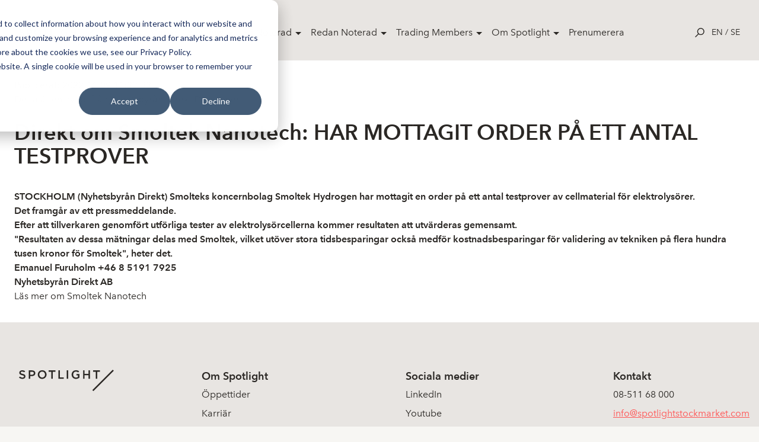

--- FILE ---
content_type: text/html; charset=utf-8
request_url: https://spotlightstockmarket.com/sv/market-overview/nyheter/nyhets-artikel?id=6232&publisher=372
body_size: 9082
content:
<!DOCTYPE html>
<html class="no-js" lang="sv" prefix="og: http://ogp.me/ns#">
<head>
    <!-- Google Tag Manager -->
    <script>
        (function (w, d, s, l, i) {
            w[l] = w[l] || []; w[l].push({
                'gtm.start':
                    new Date().getTime(), event: 'gtm.js'
            }); var f = d.getElementsByTagName(s)[0],
                j = d.createElement(s), dl = l != 'dataLayer' ? '&l=' + l : ''; j.async = true; j.src =
                    'https://www.googletagmanager.com/gtm.js?id=' + i + dl; f.parentNode.insertBefore(j, f);
        })(window, document, 'script', 'dataLayer', 'GTM-TWHRXQF');
    </script>
    <!-- End Google Tag Manager -->
    <link rel="stylesheet" href="/css/toggleSlider.css" />
    <link rel="apple-touch-icon" sizes="180x180" href="/images/favicon/apple-touch-icon.png">
    <link rel="icon" type="image/png" sizes="32x32" href="/images/favicon/favicon-32x32.png">
    <link rel="icon" type="image/png" sizes="16x16" href="/images/favicon/favicon-16x16.png">
    <link rel="manifest" href="/images/favicon/site.webmanifest">
    <link rel="mask-icon" color="#000000" href="/images/favicon/safari-pinned-tab.svg">
    <link rel="shortcut icon" href="/images/favicon/favicon.ico">
    <meta name="msapplication-TileColor" content="#ffffff">
    <meta name="msapplication-config" content="~/images/favicon/browserconfig.xml">
    <meta name="theme-color" content="#ffffff">
    <meta charset="utf-8">
    <meta http-equiv="x-ua-compatible" content="ie=edge">
    <meta name="version" content="0.1.0">
    <meta name="viewport" content="width=device-width,user-scalable=no,initial-scale=1,minimum-scale=1,maximum-scale=1">
    <link rel="apple-touch-icon" href="/images/favicon/apple-touch-icon.png">
    <link rel="icon" type="image/png" href="/images/favicon/favicon-32x32.png" />
    <link rel="stylesheet" href="/css/app-special.css?v=202311082" />
    <link rel="stylesheet" href="/Static/css/main.css?v=201910042">
    <link rel="stylesheet" href="/css/spotlightAddOns.css?v=202106232">
    <link rel="stylesheet" href="/css/cookies-main.css?v=202006232">
    
    <link rel="apple-touch-icon" sizes="180x180" href="/images/favicon/apple-touch-icon.png">
    <link rel="icon" type="image/png" sizes="32x32" href="/images/favicon/favicon-32x32.png">
    <link rel="icon" type="image/png" sizes="16x16" href="/images/favicon/favicon-16x16.png">
    <link rel="manifest" href="/images/favicon/site.webmanifest">
    <link rel="mask-icon" color="#000000" href="/images/favicon/safari-pinned-tab.svg">
    <link rel="shortcut icon" href="/images/favicon/favicon.ico">
    <meta name="msapplication-TileColor" content="#ffffff">
    <meta name="msapplication-config" content="/images/favicon/browserconfig.xml">
    <meta name="theme-color" content="#ffffff">
    
    <meta name="robots" content="noindex">
    <title>HAR MOTTAGIT ORDER P&#xC5; ETT ANTAL TESTPROVER</title>
    <meta name="description" content=""/>


    <!-- Start of HubSpot Embed Code -->
    <script type="text/javascript" id="hs-script-loader" async defer src="//js-eu1.hs-scripts.com/26736024.js"></script>
    <!-- End of HubSpot Embed Code -->
</head>

<body>
    <!-- Google Tag Manager (noscript) -->
    <noscript>
        <iframe src="https://www.googletagmanager.com/ns.html?id=GTM-TWHRXQF"
                height="0" width="0" style="display:none;visibility:hidden">
        </iframe>
    </noscript>
    <!-- End Google Tag Manager (noscript) -->
    <script type="text/javascript">
        window.__INITIAL_PROPS = {
            env: 'production',
            components: [],
            data: {}
        };
    </script>
    <script type="text/javascript" src="/scripts/SLCommon.js?v=bundleThisInstead11"></script>
    <div id="rootComponent" style="display:none"></div>
    <script integrity="sha256-2Pmvv0kuTBOenSvLm6bvfBSSHrUJ+3A7x6P5Ebd07/g=" crossorigin="anonymous" src="https://code.jquery.com/jquery-3.7.0.min.js"></script>
    





<header role="banner" class="SiteNavigation fixed top-0 z-50 w-full">
    <div class="max-w-screen-xl mx-auto px-8 pt-8 pb-6 flex items-start md:items-center justify-between">
        <a href="/sv/" rel="home" class="mt-4 h-full block text-14xl md:text-9xl text-black font-bold leading-tight z-20 w-32">
            <div class="block h-auto">
                <img src="/images/svg/spotlight-logo--black.svg" alt="Spotlight Stock Market">
            </div>
        </a>
        <nav class="hidden lg:block desktop-nav" role="navigation" tabindex="-1" aria-label="Main">
            <ul class="flex align-center spacing-x-4">
                    <li class="menu-item">
                        <a class="parent-item" href="/sv/market-overview/" style="">Market Overview</a>
                            <div class="dropdown">
                                <div class="flex shadow-2xl holder rounded-lg overflow-hidden">
        <div class="bg-white p-8 flex-1/4">
            <h4 class="text-sm leading-loose text-black relative uppercase mb-2"></h4>
                <a href="/sv/market-overview/aktier/">Aktier</a>
                <a href="/sv/market-overview/etp/">ETP</a>
                <a href="/sv/market-overview/nyheter/">Nyheter</a>
                <a href="/sv/market-overview/bolagshaendelser/">Bolagsh&#xE4;ndelser</a>
        </div>
        <div class="bg-white p-8 flex-1/4">
            <h4 class="text-sm leading-loose text-black relative uppercase mb-2"></h4>
                <a href="/sv/market-overview/filmer/">Filmer</a>
                <a href="/sv/market-overview/rapportkalender/">Rapportkalender</a>
                <a href="/sv/market-overview/analyser/">Analyser</a>
                <a href="/sv/market-overview/vaara-bolag/">V&#xE5;ra bolag</a>
        </div>
                                    <div class="bg-light p-8 flex-1/2">
                                        <h4 class="text-sm leading-loose text-black relative uppercase mb-2"></h4>
            <a href="https://spotlightstockmarket.com/sv/bolag/irabout?InstrumentId=XSAT0000452636"  class="relative flex pb-6">
                    <img src="/media/ckbjub35/noterignsbild-apr.jpg" alt="" style="max-width:64px; max-height:64px;">
                <h5 class="text-base leading-normal self-center pl-4">F&#xF6;rsta dag f&#xF6;r handel i APR Technologies</h5>
            </a>
            <a href="https://spotlightstockmarket.com/sv/bolag/irabout?InstrumentId=XSAT0000448931"  class="relative flex pb-6">
                    <img src="/media/uhajkudg/dsc04471.jpg" alt="" style="max-width:64px; max-height:64px;">
                <h5 class="text-base leading-normal self-center pl-4">F&#xF6;rsta dag f&#xF6;r handel i Tessin</h5>
            </a>
                                    </div>
                                </div>
                            </div>
                    </li>
                    <li class="menu-item">
                        <a class="parent-item" href="/sv/bli-noterad/" style="">Bli Noterad</a>
                            <div class="dropdown">
                                <div class="flex shadow-2xl holder rounded-lg overflow-hidden">
        <div class="bg-white p-8 flex-1/4">
            <h4 class="text-sm leading-loose text-black relative uppercase mb-2"></h4>
                <a href="/sv/bli-noterad/noteringsprocessen/">Noteringsprocessen</a>
                <a href="/sv/bli-noterad/spotlight-select/">Spotlight Select</a>
                <a href="/sv/bli-noterad/spotlight-value/">Spotlight Value</a>
                <a href="/sv/bli-noterad/rto-notering/">RTO Notering</a>
                <a href="/sv/bli-noterad/emittent-av-etp/">Emittent av ETP</a>
                <a href="/sv/bli-noterad/spotlight-danmark/">Spotlight Danmark</a>
        </div>
        <div class="bg-white p-8 flex-1/4">
            <h4 class="text-sm leading-loose text-black relative uppercase mb-2"></h4>
                <a href="/sv/bli-noterad/spotlight-norge/">Spotlight Norge</a>
                <a href="/sv/bli-noterad/spotlight-tyskland/">Spotlight Tyskland</a>
        </div>
                                    <div class="bg-light p-8 flex-1/2">
                                        <h4 class="text-sm leading-loose text-black relative uppercase mb-2"></h4>
            <a href="https://spotlightstockmarket.com/sv/bolag/irabout?InstrumentId=XSAT0000452636"  class="relative flex pb-6">
                    <img src="/media/ckbjub35/noterignsbild-apr.jpg" alt="" style="max-width:64px; max-height:64px;">
                <h5 class="text-base leading-normal self-center pl-4">F&#xF6;rsta dag f&#xF6;r handel i APR Technologies</h5>
            </a>
            <a href="https://spotlightstockmarket.com/sv/bolag/irabout?InstrumentId=XSAT0000448931"  class="relative flex pb-6">
                    <img src="/media/uhajkudg/dsc04471.jpg" alt="" style="max-width:64px; max-height:64px;">
                <h5 class="text-base leading-normal self-center pl-4">F&#xF6;rsta dag f&#xF6;r handel i Tessin</h5>
            </a>
                                    </div>
                                </div>
                            </div>
                    </li>
                    <li class="menu-item">
                        <a class="parent-item" href="/sv/redan-noterad/" style="">Redan Noterad</a>
                            <div class="dropdown">
                                <div class="flex shadow-2xl holder rounded-lg overflow-hidden">
        <div class="bg-white p-8 flex-1/4">
            <h4 class="text-sm leading-loose text-black relative uppercase mb-2"></h4>
                <a href="/sv/redan-noterad/boka-utbildning/">Boka utbildning</a>
                <a href="/sv/redan-noterad/oekad-synlighet/">&#xD6;kad synlighet</a>
        </div>
                                    <div class="bg-light p-8 flex-1/2">
                                        <h4 class="text-sm leading-loose text-black relative uppercase mb-2"></h4>
            <a href="https://spotlightstockmarket.com/sv/bolag/irabout?InstrumentId=XSAT0000452636"  class="relative flex pb-6">
                    <img src="/media/ckbjub35/noterignsbild-apr.jpg" alt="" style="max-width:64px; max-height:64px;">
                <h5 class="text-base leading-normal self-center pl-4">F&#xF6;rsta dag f&#xF6;r handel i APR Technologies</h5>
            </a>
            <a href="https://spotlightstockmarket.com/sv/bolag/irabout?InstrumentId=XSAT0000448931"  class="relative flex pb-6">
                    <img src="/media/uhajkudg/dsc04471.jpg" alt="" style="max-width:64px; max-height:64px;">
                <h5 class="text-base leading-normal self-center pl-4">F&#xF6;rsta dag f&#xF6;r handel i Tessin</h5>
            </a>
                                    </div>
                                </div>
                            </div>
                    </li>
                    <li class="menu-item">
                        <a class="parent-item" href="/sv/trading-members/" style="">Trading Members</a>
                            <div class="dropdown">
                                <div class="flex shadow-2xl holder rounded-lg overflow-hidden">
        <div class="bg-white p-8 flex-1/4">
            <h4 class="text-sm leading-loose text-black relative uppercase mb-2"></h4>
                <a href="/sv/trading-members/member-documents/">Member documents</a>
        </div>
                                    <div class="bg-light p-8 flex-1/2">
                                        <h4 class="text-sm leading-loose text-black relative uppercase mb-2"></h4>
            <a href="https://spotlightstockmarket.com/sv/bolag/irabout?InstrumentId=XSAT0000452636"  class="relative flex pb-6">
                    <img src="/media/ckbjub35/noterignsbild-apr.jpg" alt="" style="max-width:64px; max-height:64px;">
                <h5 class="text-base leading-normal self-center pl-4">F&#xF6;rsta dag f&#xF6;r handel i APR Technologies</h5>
            </a>
            <a href="https://spotlightstockmarket.com/sv/bolag/irabout?InstrumentId=XSAT0000448931"  class="relative flex pb-6">
                    <img src="/media/uhajkudg/dsc04471.jpg" alt="" style="max-width:64px; max-height:64px;">
                <h5 class="text-base leading-normal self-center pl-4">F&#xF6;rsta dag f&#xF6;r handel i Tessin</h5>
            </a>
                                    </div>
                                </div>
                            </div>
                    </li>
                    <li class="menu-item">
                        <a class="parent-item" href="/sv/om-spotlight/" style="">Om Spotlight</a>
                            <div class="dropdown">
                                <div class="flex shadow-2xl holder rounded-lg overflow-hidden">
        <div class="bg-white p-8 flex-1/4">
            <h4 class="text-sm leading-loose text-black relative uppercase mb-2"></h4>
                <a href="/sv/om-spotlight/kontakta-oss/">Kontakta oss</a>
                <a href="/sv/om-spotlight/oeppettider/">&#xD6;ppettider</a>
                <a href="/sv/om-spotlight/spotlight-group/">Spotlight Group</a>
                <a href="/sv/om-spotlight/styrelsen/">Styrelsen</a>
        </div>
                                    <div class="bg-light p-8 flex-1/2">
                                        <h4 class="text-sm leading-loose text-black relative uppercase mb-2"></h4>
            <a href="https://spotlightstockmarket.com/sv/bolag/irabout?InstrumentId=XSAT0000452636"  class="relative flex pb-6">
                    <img src="/media/ckbjub35/noterignsbild-apr.jpg" alt="" style="max-width:64px; max-height:64px;">
                <h5 class="text-base leading-normal self-center pl-4">F&#xF6;rsta dag f&#xF6;r handel i APR Technologies</h5>
            </a>
            <a href="https://spotlightstockmarket.com/sv/bolag/irabout?InstrumentId=XSAT0000448931"  class="relative flex pb-6">
                    <img src="/media/uhajkudg/dsc04471.jpg" alt="" style="max-width:64px; max-height:64px;">
                <h5 class="text-base leading-normal self-center pl-4">F&#xF6;rsta dag f&#xF6;r handel i Tessin</h5>
            </a>
                                    </div>
                                </div>
                            </div>
                    </li>
                    <li class="menu-item">
                        <a class="" href="/sv/prenumerera/" style="margin-right: 1rem;">Prenumerera</a>
                    </li>
            </ul>
        </nav>
        <nav class="hidden mobile-nav absolute top-0 right-0 left-0 h-screen bg-white overflow-y-scroll" role="navigation" tabindex="-1" aria-label="Main">
            <ul class="container px-6 pt-32">
                        <li class="menu-item">
                            <span class="parent-item">
                                <a class="parent-link" href="/sv/market-overview/">
                                    Market Overview
                                </a>
                                <span class="dropdown-trigger" >
                                    &#9656;
                                </span>
                            </span>
                            <div class="dropdown hidden">
                                <div class="container px-10 mb-4">
                                    <h4 class="back-to">Market Overview</h4>
                                </div>
        <div class="bg-white p-8 flex-1/4">
            <h4 class="text-sm leading-loose text-black relative uppercase mb-2"></h4>
                <a href="/sv/market-overview/aktier/">Aktier</a>
                <a href="/sv/market-overview/etp/">ETP</a>
                <a href="/sv/market-overview/nyheter/">Nyheter</a>
                <a href="/sv/market-overview/bolagshaendelser/">Bolagsh&#xE4;ndelser</a>
        </div>
        <div class="bg-white p-8 flex-1/4">
            <h4 class="text-sm leading-loose text-black relative uppercase mb-2"></h4>
                <a href="/sv/market-overview/filmer/">Filmer</a>
                <a href="/sv/market-overview/rapportkalender/">Rapportkalender</a>
                <a href="/sv/market-overview/analyser/">Analyser</a>
                <a href="/sv/market-overview/vaara-bolag/">V&#xE5;ra bolag</a>
        </div>
                                <div class="container px-10 py-8 bg-light">
                                    <h4 class="text-sm leading-loose font-avenir-medium text-black relative uppercase mb-2"></h4>
            <a href="https://spotlightstockmarket.com/sv/bolag/irabout?InstrumentId=XSAT0000452636"  class="relative flex pb-6">
                    <img src="/media/ckbjub35/noterignsbild-apr.jpg" alt="" style="max-width:64px; max-height:64px;">
                <h5 class="text-base leading-normal self-center pl-4">F&#xF6;rsta dag f&#xF6;r handel i APR Technologies</h5>
            </a>
            <a href="https://spotlightstockmarket.com/sv/bolag/irabout?InstrumentId=XSAT0000448931"  class="relative flex pb-6">
                    <img src="/media/uhajkudg/dsc04471.jpg" alt="" style="max-width:64px; max-height:64px;">
                <h5 class="text-base leading-normal self-center pl-4">F&#xF6;rsta dag f&#xF6;r handel i Tessin</h5>
            </a>
                                </div>
                            </div>
                        </li>
                        <li class="menu-item">
                            <span class="parent-item">
                                <a class="parent-link" href="/sv/bli-noterad/">
                                    Bli Noterad
                                </a>
                                <span class="dropdown-trigger" >
                                    &#9656;
                                </span>
                            </span>
                            <div class="dropdown hidden">
                                <div class="container px-10 mb-4">
                                    <h4 class="back-to">Bli Noterad</h4>
                                </div>
        <div class="bg-white p-8 flex-1/4">
            <h4 class="text-sm leading-loose text-black relative uppercase mb-2"></h4>
                <a href="/sv/bli-noterad/noteringsprocessen/">Noteringsprocessen</a>
                <a href="/sv/bli-noterad/spotlight-select/">Spotlight Select</a>
                <a href="/sv/bli-noterad/spotlight-value/">Spotlight Value</a>
                <a href="/sv/bli-noterad/rto-notering/">RTO Notering</a>
                <a href="/sv/bli-noterad/emittent-av-etp/">Emittent av ETP</a>
                <a href="/sv/bli-noterad/spotlight-danmark/">Spotlight Danmark</a>
        </div>
        <div class="bg-white p-8 flex-1/4">
            <h4 class="text-sm leading-loose text-black relative uppercase mb-2"></h4>
                <a href="/sv/bli-noterad/spotlight-norge/">Spotlight Norge</a>
                <a href="/sv/bli-noterad/spotlight-tyskland/">Spotlight Tyskland</a>
        </div>
                                <div class="container px-10 py-8 bg-light">
                                    <h4 class="text-sm leading-loose font-avenir-medium text-black relative uppercase mb-2"></h4>
            <a href="https://spotlightstockmarket.com/sv/bolag/irabout?InstrumentId=XSAT0000452636"  class="relative flex pb-6">
                    <img src="/media/ckbjub35/noterignsbild-apr.jpg" alt="" style="max-width:64px; max-height:64px;">
                <h5 class="text-base leading-normal self-center pl-4">F&#xF6;rsta dag f&#xF6;r handel i APR Technologies</h5>
            </a>
            <a href="https://spotlightstockmarket.com/sv/bolag/irabout?InstrumentId=XSAT0000448931"  class="relative flex pb-6">
                    <img src="/media/uhajkudg/dsc04471.jpg" alt="" style="max-width:64px; max-height:64px;">
                <h5 class="text-base leading-normal self-center pl-4">F&#xF6;rsta dag f&#xF6;r handel i Tessin</h5>
            </a>
                                </div>
                            </div>
                        </li>
                        <li class="menu-item">
                            <span class="parent-item">
                                <a class="parent-link" href="/sv/redan-noterad/">
                                    Redan Noterad
                                </a>
                                <span class="dropdown-trigger" >
                                    &#9656;
                                </span>
                            </span>
                            <div class="dropdown hidden">
                                <div class="container px-10 mb-4">
                                    <h4 class="back-to">Redan Noterad</h4>
                                </div>
        <div class="bg-white p-8 flex-1/4">
            <h4 class="text-sm leading-loose text-black relative uppercase mb-2"></h4>
                <a href="/sv/redan-noterad/boka-utbildning/">Boka utbildning</a>
                <a href="/sv/redan-noterad/oekad-synlighet/">&#xD6;kad synlighet</a>
        </div>
                                <div class="container px-10 py-8 bg-light">
                                    <h4 class="text-sm leading-loose font-avenir-medium text-black relative uppercase mb-2"></h4>
            <a href="https://spotlightstockmarket.com/sv/bolag/irabout?InstrumentId=XSAT0000452636"  class="relative flex pb-6">
                    <img src="/media/ckbjub35/noterignsbild-apr.jpg" alt="" style="max-width:64px; max-height:64px;">
                <h5 class="text-base leading-normal self-center pl-4">F&#xF6;rsta dag f&#xF6;r handel i APR Technologies</h5>
            </a>
            <a href="https://spotlightstockmarket.com/sv/bolag/irabout?InstrumentId=XSAT0000448931"  class="relative flex pb-6">
                    <img src="/media/uhajkudg/dsc04471.jpg" alt="" style="max-width:64px; max-height:64px;">
                <h5 class="text-base leading-normal self-center pl-4">F&#xF6;rsta dag f&#xF6;r handel i Tessin</h5>
            </a>
                                </div>
                            </div>
                        </li>
                        <li class="menu-item">
                            <span class="parent-item">
                                <a class="parent-link" href="/sv/trading-members/">
                                    Trading Members
                                </a>
                                <span class="dropdown-trigger" >
                                    &#9656;
                                </span>
                            </span>
                            <div class="dropdown hidden">
                                <div class="container px-10 mb-4">
                                    <h4 class="back-to">Trading Members</h4>
                                </div>
        <div class="bg-white p-8 flex-1/4">
            <h4 class="text-sm leading-loose text-black relative uppercase mb-2"></h4>
                <a href="/sv/trading-members/member-documents/">Member documents</a>
        </div>
                                <div class="container px-10 py-8 bg-light">
                                    <h4 class="text-sm leading-loose font-avenir-medium text-black relative uppercase mb-2"></h4>
            <a href="https://spotlightstockmarket.com/sv/bolag/irabout?InstrumentId=XSAT0000452636"  class="relative flex pb-6">
                    <img src="/media/ckbjub35/noterignsbild-apr.jpg" alt="" style="max-width:64px; max-height:64px;">
                <h5 class="text-base leading-normal self-center pl-4">F&#xF6;rsta dag f&#xF6;r handel i APR Technologies</h5>
            </a>
            <a href="https://spotlightstockmarket.com/sv/bolag/irabout?InstrumentId=XSAT0000448931"  class="relative flex pb-6">
                    <img src="/media/uhajkudg/dsc04471.jpg" alt="" style="max-width:64px; max-height:64px;">
                <h5 class="text-base leading-normal self-center pl-4">F&#xF6;rsta dag f&#xF6;r handel i Tessin</h5>
            </a>
                                </div>
                            </div>
                        </li>
                        <li class="menu-item">
                            <span class="parent-item">
                                <a class="parent-link" href="/sv/om-spotlight/">
                                    Om Spotlight
                                </a>
                                <span class="dropdown-trigger" >
                                    &#9656;
                                </span>
                            </span>
                            <div class="dropdown hidden">
                                <div class="container px-10 mb-4">
                                    <h4 class="back-to">Om Spotlight</h4>
                                </div>
        <div class="bg-white p-8 flex-1/4">
            <h4 class="text-sm leading-loose text-black relative uppercase mb-2"></h4>
                <a href="/sv/om-spotlight/kontakta-oss/">Kontakta oss</a>
                <a href="/sv/om-spotlight/oeppettider/">&#xD6;ppettider</a>
                <a href="/sv/om-spotlight/spotlight-group/">Spotlight Group</a>
                <a href="/sv/om-spotlight/styrelsen/">Styrelsen</a>
        </div>
                                <div class="container px-10 py-8 bg-light">
                                    <h4 class="text-sm leading-loose font-avenir-medium text-black relative uppercase mb-2"></h4>
            <a href="https://spotlightstockmarket.com/sv/bolag/irabout?InstrumentId=XSAT0000452636"  class="relative flex pb-6">
                    <img src="/media/ckbjub35/noterignsbild-apr.jpg" alt="" style="max-width:64px; max-height:64px;">
                <h5 class="text-base leading-normal self-center pl-4">F&#xF6;rsta dag f&#xF6;r handel i APR Technologies</h5>
            </a>
            <a href="https://spotlightstockmarket.com/sv/bolag/irabout?InstrumentId=XSAT0000448931"  class="relative flex pb-6">
                    <img src="/media/uhajkudg/dsc04471.jpg" alt="" style="max-width:64px; max-height:64px;">
                <h5 class="text-base leading-normal self-center pl-4">F&#xF6;rsta dag f&#xF6;r handel i Tessin</h5>
            </a>
                                </div>
                            </div>
                        </li>
                        <li class="menu-item">
                            <span class="parent-item">
                                <a class="parent-link" href="/sv/prenumerera/">
                                    Prenumerera
                                </a>
                                <span class="dropdown-trigger" style=display:none;>
                                    &#9656;
                                </span>
                            </span>
                            <div class="dropdown hidden">
                                <div class="container px-10 mb-4">
                                    <h4 class="back-to">Prenumerera</h4>
                                </div>
                                <div class="container px-10 py-8 bg-light">
                                    <h4 class="text-sm leading-loose font-avenir-medium text-black relative uppercase mb-2"></h4>
                                </div>
                            </div>
                        </li>
            </ul>
            <div class="LanguageSelector px-6 pt-10 text-sm uppercase">
                <a href="/en/market-overview/news/news-article/">en</a>
                /
                <a href="/sv/market-overview/nyheter/nyhets-artikel/">se</a>
            </div>
        </nav>
        <!-- MOBILE NAV-->
        <div class="flex flex-row flex-wrap items-center z-20">
            <div class="js-searchTrigger p-3 cursor-pointer">
                <div class="leading-none text-black text-base hover:text-red flex flex-col flex-wrap">
                    <!-- OPEN SEARCH ICON -->
                    <div class="js-searchIcon inline-block">
                        <svg x="0px" y="0px" viewBox="0 0 24 24" width="1rem" height="1rem">
                            <path fill="currentColor" d="M14.7,0.26c-4.95,0-8.98,4.03-8.98,8.98c0,2.13,0.75,4.09,1.99,5.63l-7.64,7.64L1.57,24l7.66-7.66
              c1.52,1.17,3.41,1.87,5.47,1.87c4.95,0,8.98-4.03,8.98-8.98S19.65,0.26,14.7,0.26z M14.7,16.1c-3.78,0-6.86-3.08-6.86-6.86
              c0-3.78,3.08-6.86,6.86-6.86s6.86,3.08,6.86,6.86C21.56,13.02,18.48,16.1,14.7,16.1z"/>
                        </svg>
                    </div>
                    <!-- OPEN SEARCH ICON -->
                    <!-- CLOSE SEARCH ICON -->
                    <div class="js-closeIcon inline-block">
                        <svg x="0px" y="0px" width="1rem" height="1rem" viewBox="0 0 24 24">
                            <polygon fill-rule="evenodd" clip-rule="evenodd" fill="currentColor" points="24,1.14 22.86,0 12,10.86 1.14,0 0,1.14 10.86,12 0,22.86
                1.14,24 12,13.14 22.86,24 24,22.86 13.14,12 "/>
                        </svg>
                    </div>
                    <!-- CLOSE SEARCH ICON -->

                </div>
            </div>
            <div class="block lg:hidden">
                <a class="js-openmenu hamburger p-3 leading-none text-black text-base hover:text-red flex flex-col flex-wrap cursor-pointer">
                    <!-- HAMBURGER ICON -->
                    <svg width="38px" height="17px" viewBox="0 0 38 17">
                        <g id="Page-1" stroke="none" stroke-width="1" fill="none" fill-rule="evenodd">
                            <g id="Case-Mobile" transform="translate(-352.000000, -24.000000)" fill="#212021">
                                <g id="Group-3" transform="translate(352.000000, 24.000000)">
                                    <rect id="Rectangle" x="0" y="0" width="37.5" height="1.125"></rect>
                                    <rect id="Rectangle-Copy" x="0" y="15" width="37.5" height="1.125"></rect>
                                    <rect id="Rectangle-Copy-2" x="0" y="7.5" width="37.5" height="1.125"></rect>
                                </g>
                            </g>
                        </g>
                    </svg>
                    <!-- HAMBURGER ICON -->
                </a>
            </div>
            <div class="LanguageSelector hidden lg:block text-sm uppercase">
                <a href="/en/market-overview/news/news-article/">en</a>
                /
                <a href="/sv/market-overview/nyheter/nyhets-artikel/">se</a>
            </div>
        </div>
    </div>
</header>
<section id="searchBar" class="js-searchBar w-full fixed top-0 left-0 z-50 md:z-30 h-screen">
    <div class="relative z-40">
        <div class="w-full relative bg-white">
            <div class="w-full relative">
                <input id="searchInput" class="w-full px-8 py-4 text-md bg-white text-center focus:outline-none placeholder-gray-medium" placeholder="S&#xF6;k bolag ......">
                <div class="js-closeSearchBar absolute right-0 vertical-align z-30 p-4 block md:hidden">
                    <div class="leading-none text-black text-base hover:text-red flex flex-col flex-wrap cursor-pointer">
                        <!-- CLOSE ICON -->
                        <div class="inline-block">
                            <svg x="0px" y="0px" width="1rem" height="1rem" viewBox="0 0 24 24">
                                <polygon fill-rule="evenodd" clip-rule="evenodd" fill="currentColor" points="24,1.14 22.86,0 12,10.86 1.14,0 0,1.14 10.86,12 0,22.86
                  1.14,24 12,13.14 22.86,24 24,22.86 13.14,12 "/>
                            </svg>
                        </div>
                        <!-- CLOSE ICON -->
                    </div>
                </div>
            </div>
            <div id="searchResultsInfo" class="js-searchResultsInfo text-center text-black bg-gray text-base leading-loose"></div>
            <div id="searchResults" class="js-searchResults container mx-auto flex flex-row flex-wrap justify-between"></div>
        </div>
    </div>
    <div class="js-closeSearchBar searchOverlay absolute bg-black z-10 top-0 left-0 w-full h-full"></div>
</section>
<!--Search dictionaries -->

<script>
    window.searchResultDictionaryP1 = 'Din s&#xF6;kning gav'.unEscapeNordicChars()
    window.searchResultDictionaryP2 = 'tr&#xE4;ffar'.unEscapeNordicChars()
    window.serachResultsInfoHolderDictionary = 'Ange mer &#xE4;n 3 tecken'.unEscapeNordicChars()
    window.searchResultDictionaryLoading = 'Laddar'.unEscapeNordicChars()
    window.spotlightSearchEndpoint = '/Umbraco/api/companyapi/CompanySimpleSearch'
</script>
<div style="padding-top:100px">
    



<div class="grid-container pt-8 pb-8">

            <div class="news-content">
                <p>Publicerat: 2022-11-09 11:33:33</p>
                <p>Detta &#xE4;r en nyhet fr&#xE5;n nyhetsbyr&#xE5;n Direkt<a
                        href="/sv/market-overview/nyheter/direkt-disclaimer/"> Disclaimer</a></p><br/>
                <h2>Direkt om Smoltek Nanotech: HAR MOTTAGIT ORDER P&#xC5; ETT ANTAL TESTPROVER</h2>

                <div class="body">
                    <p style="font-family: arial, helvetica, sans-serif;">
                    <span style="font-size: 10pt;">
                        <strong><p class="Text">STOCKHOLM (Nyhetsbyrån Direkt) Smolteks koncernbolag Smoltek Hydrogen har mottagit en order på ett antal testprover av cellmaterial för elektrolysörer.</p><p class="Text">Det framgår av ett pressmeddelande. </p><p class="Text">Efter att tillverkaren genomfört utförliga tester av elektrolysörcellerna kommer resultaten att utvärderas gemensamt.</p><p class="Text">"Resultaten av dessa mätningar delas med Smoltek, vilket utöver stora tidsbesparingar också medför kostnadsbesparingar för validering av tekniken på flera hundra tusen kronor för Smoltek", heter det.</p><pre class="linespace"></pre><hr></hr><p class="Byline">Emanuel Furuholm +46 8 5191 7925</p><p class="Byline">Nyhetsbyrån Direkt AB</p><pre class="linespace"></pre><pre class="linespace"></pre></strong>
                    </span>
                    </p>
                    <a href="/sv/bolag/irabout/?companyid=8568">L&#xE4;s mer om Smoltek Nanotech</a>
                </div>
            </div>

</div>
<!--Remove white background color formatting on elements in body-->
<script>
    $(document).ready(function () {
        removeWhiteBackground();
    })

    function removeWhiteBackground() {
        $(".body p").each(function () {
            nextChildren($(this));
        });
    }

    function nextChildren(pCurrentNode) {
        if (isWhiteBackground($(pCurrentNode).css('background-color'))) {
            $(pCurrentNode).css('background-color', 'rgba(0,0,0,0)')
        }
        if ($(pCurrentNode).children.length > 0) {
            $(pCurrentNode).children().each(function () {
                nextChildren($(this));
            });

        }
    }

    function isWhiteBackground(pBackColor) {
        var pColor = pBackColor.replace(/\s/g, ''); //remove empty space
        //classic rbg white
        if (pColor.indexOf('rgb(255,255,255)') >= 0) {
            return true;
        }
        //rgba white full transparency
        else if (pColor.indexOf('rgba(255,255,255') >= 0) {
            return true;
        } else if (pColor.indexOf('white') >= 0) {
            return true;
        }
            //else if (pColor.indexOf('#fff').length > 0) {
            //    return true; //Maybe coloring for #fff334 would end up here for example so this will be commented for now
        //}
        else if (pColor.indexOf('#ffffff') >= 0) {
            return true;
        }
        return false;
    }
</script>
</div>


    <footer class="pt-12 bg-gray w-full">
        <section class="w-full">
            <div class="container mx-auto flex flex-row flex-wrap justify-between px-4 py-8">
                <div class="w-full sm:w-3/12 mb-8 sm:mb-0 text-center sm:text-left">
                    <a href="/sv/" rel="home"
                       class="inline-block mx-auto sm:mx-0 text-black font-bold leading-tight">
                        <img src="/images/svg/spotlight-logo--black.svg" alt="Spotlight Stock Market">
                    </a>
                </div>
                <nav role="navigation" tabindex="-1" aria-label="Footer"
                     class="w-full sm:w-9/12 flex flex-col sm:flex-row flex-wrap justify-center sm:justify-between items-center sm:items-start text-center sm:text-left">
        <div class="mb-4 sm:mb-0">
            <h5 class="text-black font-bold mb-2">Om Spotlight</h5>
            <ul class="text-base">
                        <li class="pb-2"><a class="text-black" href="/sv/om-spotlight/oeppettider/" alt="&#xD6;ppettider">&#xD6;ppettider</a></li>
                        <li class="pb-2"><a class="text-black" target="_blank" rel="noopener" href="https://careers.spotlightstockmarket.com/"
                                            alt="Karri&#xE4;r">Karri&#xE4;r</a></li>
                        <li class="pb-2"><a class="text-black" href="/sv/om-spotlight/intergitetspolicy/" alt="Intergitetspolicy">Intergitetspolicy</a></li>
                        <li class="pb-2"><a class="text-black" href="/sv/om-spotlight/klagomaal/" alt="Klagom&#xE5;l">Klagom&#xE5;l</a></li>
                        <li class="pb-2"><a class="text-black" href="/sv/om-spotlight/visselblaasning/" alt="Visselbl&#xE5;sning">Visselbl&#xE5;sning</a></li>
            </ul>
        </div>
        <div class="mb-4 sm:mb-0">
            <h5 class="text-black font-bold mb-2">Sociala medier</h5>
            <ul class="text-base">
                        <li class="pb-2"><a class="text-black" href="https://www.linkedin.com/company/spotlightstockmarket/" alt="LinkedIn">LinkedIn</a></li>
                        <li class="pb-2"><a class="text-black" href="https://www.youtube.com/channel/UCBK13w3_kgokwL3h80kLHYA" alt="Youtube">Youtube</a></li>
                        <li class="pb-2"><a class="text-black" href="https://www.facebook.com/SpotlightStockMarket" alt="Facebook">Facebook</a></li>
            </ul>
        </div>
                    <div class="mb-4 sm:mb-0">
                        <h5 class="text-black font-bold mb-2">Kontakt</h5>
                        <ul class="text-base">
                            <li class="pb-2"> 08-511 68 000</li>
                            <li class="pb-2"><a class="text-red underline"
                                                href="mailto:info@spotlightstockmarket.com">info@spotlightstockmarket.com</a>
                            </li>
                            <li class="pb-2"><a class="text-black" href="/sv/om-spotlight/spotlight-group/">Koncerninformation</a>
                            </li>
                        </ul>
                    </div>
                </nav>
            </div>
            <div class="w-full border-t border-medium">
                <div
                    class="container mx-auto flex flex-col sm:flex-row flex-wrap justify-between items-center text-red py-8 px-4 text-sm">
                    <span class="mb-2">
                        © 2026 Spotlight Stock Market. All rights reserved.
                    </span>
                    <span class="mb-2">
                         556736-8195
                    </span>
                    <span class="mb-2">
                         XSAT |  35373
                    </span>
                    <span class="mb-2">
                        Vasagatan 52, 2 tr, 111 20 Stockholm
                    </span>
        <!-- Start of HubSpot code snippet -->
        <button type="button" id="hs_show_banner_button"
                style="background-color: rgba(255,86,86,var(--text-opacity)); border: 1px solid #2B2825;
               border-radius: 3px; padding: 10px 16px; text-decoration: none; color: white;
               font-family: inherit; font-size: inherit; font-weight: normal; line-height: inherit;
               text-align: left; text-shadow: none;"
                onClick="(function(){
                  var _hsp = window._hsp = window._hsp || [];
                  _hsp.push(['showBanner']);
                })()"
                >
            Cookies
        </button>
        <!-- End of HubSpot code snippet -->
                </div>
            </div>
        </section>
    </footer>

    <script src="/Static/scripts/vendor.bundle.js?v=20191004"></script>
    <script src="/scripts/app.bundle.js?v=20191004"></script>
    <script src="/scripts/app.js?v=20230614"></script>
    <!-- Cookie notification -->
<script type="text/javascript">
    window.__INITIAL_PROPS.components.push({
        type: 'CookieNotificationComponent',
        guid: '73a26441-156a-45c6-9bc9-c27f447ebcf3',
        data: { guid: '520fe9fc-cc0b-44a7-b5ff-d03302be625a' },

        component: {}

    });
</script>

<div class="react-component" data-type="CookieNotificationComponent" data-guid="73a26441-156a-45c6-9bc9-c27f447ebcf3"></div>

<script type="text/javascript">

    /* COOKIE NOTIFICTION DATA */
    window.__INITIAL_PROPS.data['520fe9fc-cc0b-44a7-b5ff-d03302be625a'] = {
        guid: '520fe9fc-cc0b-44a7-b5ff-d03302be625a',
        type: 'cookies',
        data: {
            headline: "".unEscapeNordicChars(),
            text: "".unEscapeNordicChars(),
            buttonText: "".unEscapeNordicChars(),
            linkURL: "".unEscapeNordicChars(),
            linkText: "".unEscapeNordicChars()
        }
    }
</script>


</body>
</html>